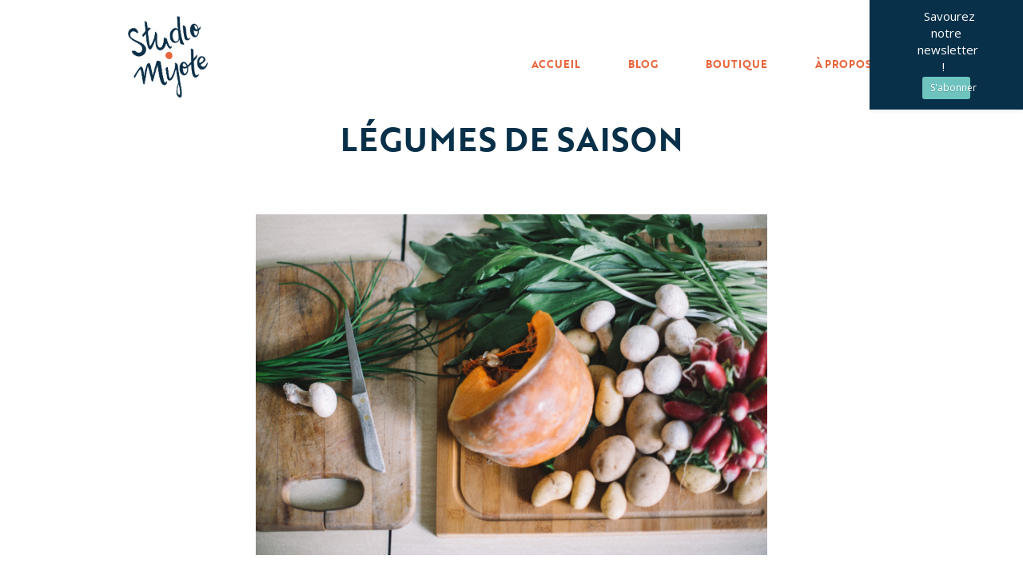

--- FILE ---
content_type: text/css
request_url: https://studiomijote.fr/wp-content/themes/generatepress-child/style.css?ver=1701353378
body_size: 2366
content:
/*
Theme Name: GeneratePress Child
Theme URI: https://fr.wordpress.org/themes/generatepress/
Description: GeneratePress WordPress theme example child theme.
Author: Maud
Author URI: https://fr.wordpress.org/themes/generatepress/
Template: generatepress
Version: 1.0
*/


/*
MAINTENANCE
*/

/*
GENERAL
*/

body{background-color:#FFF;padding-top:0px!important;}

ul{margin:0;}

h1,h2,h3,h4,h2.widget-title,.main-navigation .main-nav ul li a,ul#menu-blog-menu li{font-family: brother-1816, sans-serif!important;font-weight: 700;}

h1,h2,h3,h4, h4 a, .blog #content li a,ul#menu-blog-menu li a,.home a{color:#083049!important;}
a{color:#E9653C;}
h1,h2,h3,h4,ul#menu-blog-menu li{text-transform:uppercase;}

div.relative{
	position:relative;}
	
.site-header{z-index:1000;background-color:rgba(0,0,0,0);}
.site-header{background-color:#FFF!important;}
#site-navigation{padding-top:50px;z-index:1000;}
.site-header,#site-navigation{position:fixed;width:100%;}
.inside-header{padding:20px!important;}
.blog .container.grid-container,.page-id-19797 .container.grid-container,.page-id-20635 .container.grid-container, .archive .container.grid-container,.page-id-20382 .container.grid-container,.page-id-20379 .container.grid-container{padding-top:150px;}
.blog h1,.archive h1{text-align:center;}
.archive .grid-75{width:100%;}

	

.nav-float-right .inside-header .main-navigation{position:relative;width:100%;display:flex;justify-content:center;}
.main-navigation{padding-bottom:20px;}
.main-navigation, .main-navigation .main-nav ul li[class*="current-menu-"] > a{background-color:rgba(0,0,0,0)!important;}

.main-navigation .main-nav ul li[class*="current-menu-"] > a,.main-navigation .main-nav ul li a{color:#e9653c;text-transform:uppercase;font-size:13px;padding:0 30px;}
.main-navigation .main-nav ul li[class*="current-menu-"] > a::after,.main-navigation .main-nav ul li:hover a::after{
	bottom:10px;
	width:25%;
	left:38%;
	position:absolute!important;
	border-top:2px solid #000;
	content:'';
	transition: transform .3s ease-out,border-color .3s ease-out;
	-ms-transition: transform .3s ease-out,border-color .3s ease-out;
	-webkit-transition: transform .3s ease-out,border-color .3s ease-out;
	position: absolute;
	border-color:#E9653C;}


.menu-toggle,.main-navigation .main-nav ul li[class*="current-menu-"] > a:hover,.main-navigation .main-nav ul li:hover > a{color:#e9653c!important;}

.main-navigation .main-nav ul li:hover > a{background-color:rgba(0,0,0,0)!important;}

hr{margin:20px 0;}
.hred hr{margin:10px 0; background-color:#e9653c;}

.yellow h3, .red h3, .blue h3, .post-header h3{position:relative;}

.yellow h3::after, .red h3::after, .blue h3::after{
	display: block;
	position: absolute;
	width: 3%;
	content: "";
	bottom:-30px;
	-webkit-transform: rotate(-30deg);
	-moz-transform: rotate(-30deg);
	-o-transform: rotate(-30deg);
	transform: rotate(-30deg);}
	
.yellow h3::after{border-top:6px solid #F2D446;left:6%;}
.red h3::after{border-top:6px solid #e9653c;right:6%;}
.blue.home h3::after{border-top:6px solid #6EC3BF;right:6%;}
.blue h3::after{border-top:6px solid #6EC3BF;right:50%;}
.tarifs h6 {color: #6ec3bf;font-size: 48px!important;}
	
h4{font-size:12px; line-height:1.6em;}


.footer-widgets{background-color:rgb(8,48,73);}
h2.widget-title{text-transform:uppercase;}
h2.widget-title, .site-footer .textwidget p,.site-footer .textwidget a, .site-footer a{color:#FFF!important;}
.site-footer .textwidget p{font-size:16px;line-height:24px;}
.site-footer .textwidget img{max-width:40%;}
.site-footer .textwidget .fa-facebook::before, .site-footer .textwidget .fa-instagram::before{font-size:36px;}
.site-footer .textwidget .fa-facebook::before{margin-right:20px;}
.footer-widget-1.grid-33,.footer-widget-3.grid-33{width:25%!important;}
.footer-widget-2.grid-33{width:47%!important;}

body.page-id-19273 .container{background-color:rgba(110,195,191,0.3);}
body.page-id-19377 .container{background-color:rgba(233,101,60,0.3);}

.page-id-9 .fl-photo-content img{border-radius:50%;}

p.no-bottom{padding-top:3em;margin-bottom:0;}

p span.item_description{font-size:12px;color:#888;}

.bouton a::after{content: '';width: 112%;height: 60%;position: absolute;left: -6%;bottom: 0px;z-index: -1;}
.bouton.yellow a::after{background-color:#F2D446;}
.bouton.red a::after{background-color:#e9653c;}
.bouton.blue a::after{background-color:#6EC3BF;}
.bouton a{position:relative;z-index:1;}

button.menu-toggle{text-align:right;}


@media only screen and (max-width: 768px) {
	ul#menu-menu-superieur{background-color:#FFF;margin-top:30px;}
	.main-navigation .main-nav ul li[class*="current-menu-"] > a::after,.main-navigation .main-nav ul li:hover a::after{border-top:none;}
	.mtsnb{width:100%!important;top:22%!important;}
}

/*
newsletter
*/
.mtsnb{
	width:15%;
	right:0;}
	
.mtsnb .mtsnb-button{
	display:block;}
/*
ARCHIVES
*/
.one-container.right-sidebar .site-main{margin-right:0;}

body.blog, body.category{background-color:rgba(242,212,70,0.5);}
body.post-type-archive-reportages{background-color:rgba(233,101,60,0.3);}

.page-header-image-single,.archive.category h1.page-title,.page-id-20382 h1,.page-id-20379 h1{display:none;}
.category .page-header{width:100%;}

.blog .site-main, .post-type-archive-realisations .site-main,.archive .site-main{display:flex; flex-wrap:wrap; justify-content:center;}

.blog .container, .post-type-archive-reportages .container, .archive .container{background-color:rgba(0,0,0,0);}

.blog .site-content, .archive .site-content{padding:2em 0;}
.post-type-archive-reportages .site-content{padding:10em 0 2em;}


.blog article, .post-type-archive-reportages article, .archive article{width:32%;margin-right:0.3em;margin-left:0.3em;background-color:#FFF; border-radius:4px;}
.post-type-archive-realisations article{width:45%;margin-right:1em;margin-left:1em;}

.separate-containers .inside-article{padding:0;}

.blog .post-image, .post-type-archive-reportages .post-image, .archive .post-image{margin:0 0 2em;}

.blog .content-article,.category .content-article{padding:0 2em;}

.entry-content > [class*="wp-block-"]:not(:last-child){margin-top:1.5em;}

.blog h4, .post-type-archive-realisations h4, .post-type-archive-reportages h4, .category h4{position:relative;}

h4.red::after{
	display: block;
	position: absolute;
	width: 6%;
	content: "";
	bottom: -15px;
	-webkit-transform: rotate(-30deg);
	-moz-transform: rotate(-30deg);
	-o-transform: rotate(-30deg);
	transform: rotate(-30deg);
	border-top:3px solid #e9653c;
	left:0%;}
	
h4.reportages{text-align:center; width:65%;margin:2em auto 4em;border:1px solid #e9653c;padding:2em;}
.content-article p{font-size:12px;line-height:1.8em;color:#888;}
.post-type-archive-realisations .content-article p{display:none;}

article.category-a-la-une{width:100%;}
article.category-a-la-une h4.red::after{width: 3%;}

footer.entry-meta, .footer-bar-align-center .copyright-bar{display:none;}
.site-info{background-color:#6EC3BF;}

.postid-19745 .wp-block-column{border:1px solid #6ec3bf;}
.postid-19745 figure{margin-bottom:0; line-height:0;}

ul#menu-blog-menu{text-align:center;}
ul#menu-blog-menu li{display:inline;margin:2em;font-size:13px;}
ul#menu-blog-menu li.current-menu-item a,ul#menu-blog-menu li.current-menu-parent a{color:#E9653C!important;}


/*
SINGLE
*/
.single .container.grid-container{width:50%;}

body.single{background-color:#FFF;}

.single h1.entry-title{text-align:center;padding-bottom:1em;}

.single p{color:rgb(8,48,73); width:80%; margin:0 auto 1em!important;}
.single.postid-19826 p{color:#646700;}

.single .post, .single article{margin-top:10em!important;}

.single btn{text-align:center;display:block;margin:2em auto!important;padding:5px 15px;width:30%;border:2px solid #083049;}

.single div.menu-blog-menu-container{top:120px;position:relative;}


@media only screen and (max-width: 1024px) {
	.main-navigation ul{display:none;}
	.menu-toggle{display:inline-block;}
	.nav-float-right .inside-header .main-navigation{justify-content:right;}
	.site-logo{left:5%; transform:none;}
	.yellow h3::after{
	width: 3%;
	border-top:6px solid #F2D446;
	left:5%;}
	.single-post .site-content{padding:200px 0 0!important;}
	h1{font-size:24px;}
	.single .container.grid-container{width:80%;}
	.footer-widget-1.grid-33,.footer-widget-2.grid-33,.footer-widget-3.grid-33{width:100%!important;}

}

@media only screen and (max-width: 768px) {
	.blog article{width:100%;margin:2em auto;}
	.post-type-archive-realisations article{width:70%;}
	.blog .site-content{padding:30px;}
	.single p{width:100%;}
	.single .container.grid-container{width:80%;}
	.footer-widget-1.grid-33,.footer-widget-2.grid-33,.footer-widget-3.grid-33{width:100%!important;}
	.single-post .site-content{padding:50px 0 0!important;}
}


/*
SINGLE
*/
html#ecwid_html body#ecwid_body .ec-size.ec-size--m .ec-store .product-details--layout-sidebar-right .product-details__gallery,html#ecwid_html body#ecwid_body .ec-size.ec-size--m .ec-store .product-details--layout-sidebar-right .product-details__sidebar{
	width:50%!important;}
html#ecwid_html body#ecwid_body .ec-size .ec-store .details-gallery.details-gallery--feed .details-gallery__image-wrapper img{
	margin-top:0!important;}
html#ecwid_html body#ecwid_body .ec-size .ec-store .form-control--primary .form-control__button{background-color:#35FF5D!important;color:#0C3048!important;}
html#ecwid_html body#ecwid_body .ec-size .ec-store .form-control--primary .form-control__button:hover{background-color:#0C3048!important;color:#35FF5D!important;}
html#ecwid_html body#ecwid_body .ec-size.ec-size--s .ec-store .product-details-module__content--collapsed{max-height:100%!important;}
html#ecwid_html body#ecwid_body .ec-size.ec-size--s .ec-store .product-details-module__content--collapsed::after{height:auto!important;}
html#ecwid_html body#ecwid_body .ec-size--s.ec-size .ec-store .product-details-module__content--collapsed ~ .product-details-module__btn-more{display:none!important;}
html#ecwid_html body#ecwid_body .ec-size.ec-size--s .ec-store .ec-header-h6{display:none!important;}
